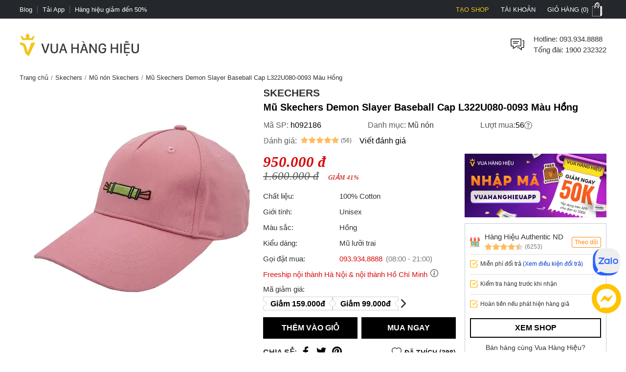

--- FILE ---
content_type: image/svg+xml
request_url: https://vuahanghieu.com/assets/images/apple-store.svg
body_size: 1691
content:
<svg id="Layer_1" data-name="Layer 1" xmlns="http://www.w3.org/2000/svg" viewBox="0 0 32 9"><path d="M1,0H31a1,1,0,0,1,1,1V8a1,1,0,0,1-1,1H1A1,1,0,0,1,0,8V1A1,1,0,0,1,1,0Z" style="fill:#020a0a"/><path d="M10.61,2.45l-.11.44h-.3l.5-1.55h.37l.5,1.55h-.32l-.14-.44Zm.45-.2-.12-.38-.08-.29h0c0,.09,0,.19-.07.29l-.13.38Z" style="fill:#fff"/><path d="M12,1.75l.18.57a2.45,2.45,0,0,1,.08.29h0a1,1,0,0,1,.08-.29l.16-.57h.3l-.43,1.13h-.28l-.42-1.13Z" style="fill:#fff"/><path d="M13.94,2.62a1.22,1.22,0,0,0,0,.27H13.7V2.77h0a.4.4,0,0,1-.34.15A.32.32,0,0,1,13,2.61v0c0-.28.25-.43.67-.43h0c0-.07,0-.19-.23-.19a.47.47,0,0,0-.3.08l-.06-.18a.68.68,0,0,1,.41-.1.42.42,0,0,1,.47.36.34.34,0,0,1,0,.14Zm-.28-.27c-.2,0-.39,0-.39.21a.14.14,0,0,0,.12.16h0a.22.22,0,0,0,.22-.16V2.35Z" style="fill:#fff"/><path d="M14.5,1.61a.17.17,0,0,1-.18-.13.16.16,0,0,1,.12-.18h.06a.16.16,0,0,1,.18.12.16.16,0,0,1-.12.19Zm-.14,1.28V1.75h.28V2.89Z" style="fill:#fff"/><path d="M15,1.25h.28V2.89H15Z" style="fill:#fff"/><path d="M16.6,2.62a1.22,1.22,0,0,0,0,.27h-.25V2.77h0a.4.4,0,0,1-.33.15.34.34,0,0,1-.36-.31v0c0-.28.25-.43.67-.43h0c0-.07,0-.19-.23-.19a.46.46,0,0,0-.3.08l-.06-.18a.72.72,0,0,1,.41-.1.4.4,0,0,1,.46.36.33.33,0,0,1,0,.14Zm-.27-.27c-.21,0-.4,0-.4.21a.15.15,0,0,0,.14.16h0a.22.22,0,0,0,.22-.16V2.35Z" style="fill:#fff"/><path d="M17,1.25h.28v.67h0a.41.41,0,0,1,.38-.17c.27,0,.46.23.46.57a.53.53,0,0,1-.46.6h0a.39.39,0,0,1-.37-.17h0v.17H17V1.25Zm.28,1.18V2.5a.24.24,0,0,0,.25.19c.19,0,.3-.14.3-.37S17.73,2,17.54,2a.28.28,0,0,0-.25.21v.26Z" style="fill:#fff"/><path d="M18.46,1.25h.28V2.89h-.28Z" style="fill:#fff"/><path d="M19.35,2.41a.32.32,0,0,0,.32.3h0a1.06,1.06,0,0,0,.31,0l0,.19a1.07,1.07,0,0,1-.39.07.54.54,0,0,1-.59-.48V2.35a.56.56,0,0,1,.52-.6h0a.5.5,0,0,1,.5.5v.16Zm.5-.19a.24.24,0,0,0-.21-.28h0a.28.28,0,0,0-.26.28Z" style="fill:#fff"/><path d="M21.5,2.92a.55.55,0,0,1-.57-.52V2.34a.56.56,0,0,1,.52-.59h.09a.54.54,0,0,1,.56.52v0a.55.55,0,0,1-.51.6H21.5Zm0-.2c.16,0,.27-.16.27-.39S21.69,2,21.5,2s-.28.2-.28.39S21.33,2.72,21.5,2.72Z" style="fill:#fff"/><path d="M22.43,2.11V1.77h.25v.17h0a.41.41,0,0,1,.38-.19c.19,0,.39.13.39.5v.64h-.28V2.25c0-.16-.06-.29-.22-.29a.23.23,0,0,0-.21.17.14.14,0,0,0,0,.09v.67h-.29Z" style="fill:#fff"/><path d="M24.76,1.48v.27H25V2h-.27v.5c0,.14,0,.21.15.21a.21.21,0,0,0,.11,0v.21a.36.36,0,0,1-.2,0,.31.31,0,0,1-.25-.09.48.48,0,0,1-.07-.31V2h-.16V1.75h.16V1.56Z" style="fill:#fff"/><path d="M25.35,1.25h.29v.67h0A.39.39,0,0,1,26,1.75c.19,0,.39.13.39.5v.64H26.1V2.25c0-.16-.05-.29-.21-.29a.26.26,0,0,0-.24.25v.68h-.3Z" style="fill:#fff"/><path d="M27,2.41a.32.32,0,0,0,.32.3h0a1.06,1.06,0,0,0,.31,0l0,.19a1,1,0,0,1-.39.07.54.54,0,0,1-.6-.46.41.41,0,0,1,0-.11.57.57,0,0,1,.52-.6h0a.5.5,0,0,1,.51.5.11.11,0,0,1,0,0,.21.21,0,0,1,0,.11Zm.5-.19a.25.25,0,0,0-.19-.28h0a.28.28,0,0,0-.26.28Z" style="fill:#fff"/><path d="M7.07,4.41a1.38,1.38,0,0,1,.67-1.16,1.45,1.45,0,0,0-1.12-.61c-.47,0-.93.28-1.17.28s-.61-.27-1-.27a1.53,1.53,0,0,0-1.27.76,3.16,3.16,0,0,0,.39,3.08c.26.37.56.79,1,.77S5.06,7,5.53,7s.59.24,1,.24.67-.37.93-.75a3.21,3.21,0,0,0,.43-.87,1.32,1.32,0,0,1-.82-1.23" style="fill:#fff"/><path d="M6.31,2.14a1.39,1.39,0,0,0,.31-1,1.37,1.37,0,0,0-.9.47,1.3,1.3,0,0,0-.32.94,1.18,1.18,0,0,0,.91-.43" style="fill:#fff"/><path d="M12.69,7.2h-.54l-.29-1h-1l-.27.93H10L11,4h.63Zm-.92-1.32-.27-.83c0-.08-.08-.28-.16-.6h0c0,.14-.08.33-.15.6l-.26.83Z" style="fill:#fff"/><path d="M15.32,6A1.28,1.28,0,0,1,15,7a.93.93,0,0,1-.7.31.71.71,0,0,1-.65-.33h0V8.14h-.5V4.91h.45l0,.37h0A.91.91,0,0,1,14.88,5a.61.61,0,0,1,.19.17,1.29,1.29,0,0,1,.28.84m-.5,0a1,1,0,0,0-.16-.55.49.49,0,0,0-.44-.23.55.55,0,0,0-.54.45.43.43,0,0,0,0,.16v.39a.57.57,0,0,0,.15.43.53.53,0,0,0,.4.17.52.52,0,0,0,.44-.22A1,1,0,0,0,14.86,6" style="fill:#fff"/><path d="M18,6a1.28,1.28,0,0,1-.32.93,1,1,0,0,1-.7.3.71.71,0,0,1-.65-.33h0V8.14h-.5V4.91h.45l0,.37h0A.91.91,0,0,1,17.52,5a.79.79,0,0,1,.2.17A1.34,1.34,0,0,1,18,6m-.5,0a1.06,1.06,0,0,0-.15-.55.53.53,0,0,0-.49-.23.51.51,0,0,0-.34.13.6.6,0,0,0-.2.32.43.43,0,0,0,0,.16v.39a.6.6,0,0,0,.14.43.56.56,0,0,0,.4.17.52.52,0,0,0,.45-.22A1,1,0,0,0,17.46,6" style="fill:#fff"/><path d="M20.91,6.32a.84.84,0,0,1-.29.65,1.22,1.22,0,0,1-.86.28,1.52,1.52,0,0,1-.83-.2l.13-.42a1.43,1.43,0,0,0,.73.2.66.66,0,0,0,.45-.13.45.45,0,0,0,.16-.35A.48.48,0,0,0,20.27,6a1.48,1.48,0,0,0-.44-.25c-.56-.21-.84-.5-.84-.9a.82.82,0,0,1,.29-.63A1.21,1.21,0,0,1,20.06,4a1.48,1.48,0,0,1,.72.15l-.13.42A1.25,1.25,0,0,0,20,4.42a.57.57,0,0,0-.41.14.37.37,0,0,0-.13.28.41.41,0,0,0,.14.31,1.5,1.5,0,0,0,.47.24,1.6,1.6,0,0,1,.6.39.81.81,0,0,1,.19.56" style="fill:#fff"/><path d="M22.58,5.3H22V6.41q0,.42.3.42h.23v.39a1.07,1.07,0,0,1-.4,0,.64.64,0,0,1-.5-.18,1,1,0,0,1-.17-.62V5.3h-.33V4.91h.33V4.49l.5-.15v.57h.56Z" style="fill:#fff"/><path d="M25.12,6a1.3,1.3,0,0,1-.3.87,1.11,1.11,0,0,1-.82.34,1,1,0,0,1-.81-.34,1.17,1.17,0,0,1-.29-.84,1.2,1.2,0,0,1,.3-.87,1.18,1.18,0,0,1,1.64,0,1.18,1.18,0,0,1,.3.84m-.53,0a.93.93,0,0,0-.14-.54.51.51,0,0,0-.71-.21.47.47,0,0,0-.21.21,1.15,1.15,0,0,0,0,1.1.5.5,0,0,0,.66.26.55.55,0,0,0,.26-.26,1,1,0,0,0,.14-.55" style="fill:#fff"/><path d="M26.77,5.36h-.16a.53.53,0,0,0-.42.2.78.78,0,0,0-.12.45V7.22h-.5V4.91H26v.45h0A.81.81,0,0,1,26.25,5a.63.63,0,0,1,.37-.12h.13Z" style="fill:#fff"/><path d="M29.05,6v.23H27.5a.66.66,0,0,0,.23.5.73.73,0,0,0,.5.16,1.62,1.62,0,0,0,.61-.09l.08.36a1.85,1.85,0,0,1-.77.14,1.07,1.07,0,0,1-.83-.31A1.16,1.16,0,0,1,27,6.09a1.31,1.31,0,0,1,.3-.84.94.94,0,0,1,.79-.36.84.84,0,0,1,.75.36,1.32,1.32,0,0,1,.21.72m-.5-.13a.76.76,0,0,0-.1-.39A.43.43,0,0,0,28,5.24a.46.46,0,0,0-.4.21.7.7,0,0,0-.15.39Z" style="fill:#fff"/></svg>